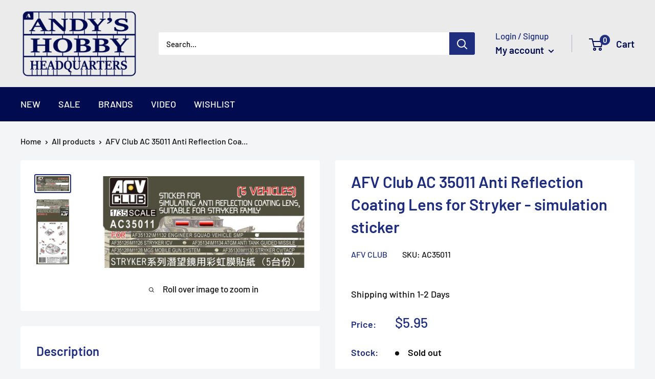

--- FILE ---
content_type: text/javascript
request_url: https://andyshhq.com/cdn/shop/t/11/assets/globo.filter.search.95ee43092f7ee4aac144.min.js
body_size: 2163
content:
(self.webpackChunkgloboFilter=self.webpackChunkgloboFilter||[]).push([[464],{549:(e,t,o)=>{var r,l,s,n;window.globofilter=(r=window.globofilter||{},l=r.$,s={},n=window.innerWidth?window.innerWidth:0!=document.documentElement.clientWidth?document.documentElement.clientWidth:document.body.clientWidth,r.getRedirectUrl=function(e){var t=!1;if(r.shop.redirects){var o=e.toLowerCase();(r.shop.redirects.hasOwnProperty(e)||r.shop.redirects.hasOwnProperty(o))&&(t=(-1==(t=r.shop.redirects[e]||r.shop.redirects[o]).indexOf("http")?r.shop.url:"")+(-1==t.indexOf("http")&&"/"!=t.substring(0,1)?"/":"")+t)}return t},r.initInputRedirectUrl=function(e){e.on("keyup",(function(t){var o=r.getRedirectUrl(e.val());"Enter"!==t.key&&13!==t.keyCode||0==o||(t.preventDefault(),t.stopPropagation(),window.location.href=o)})),e.closest("form").unbind("submit").bind("submit",(function(t){var o=r.getRedirectUrl(e.val());if(0!=o)return t.preventDefault(),window.location.href=o,!1})),e.closest("form").find('[type="submit"]').unbind("click").bind("click",(function(t){var o=r.getRedirectUrl(e.val());if(0!=o)return t.preventDefault(),window.location.href=o,!1}))},r.parseSearchTemplate=function(){var e=l("#gspfSearchResult").length?"#gspfSearchResult":!!l("#gspfSearchResultTemplate").length&&"#gspfSearchResultTemplate";l(e).length&&(r.template.results=r.GLiquid.parse(l(e).html()))},r.getSearchData=function(e,t){window.globoSearchConvertKeyword&&"function"==typeof window.globoSearchConvertKeyword&&(e=window.globoSearchConvertKeyword(e)),r.dispatchCustomEvent(window,"globoFilterSearch",e);var o=e?e.trim():e;if(o in s)t(s[o]);else{var n=null;if(null!=r.collection.excludeTags&&""!=r.collection.excludeTags&&(n=r.collection.excludeTags),null!=r.collection.tags&&""!=r.collection.tags&&r.collection.tags,(r.search.pages_suggestion.enable||r.search.articles_suggestion.enable||r.search.keywords_suggestion.enable)&&""!=e){let a=5;r.search.pages_suggestion.enable&&r.search.pages_suggestion.limit>a&&(a=r.search.pages_suggestion.limit),r.search.articles_suggestion.enable&&r.search.articles_suggestion.limit>a&&(a=r.search.articles_suggestion.limit),r.search.keywords_suggestion.enable&&r.search.keywords_suggestion.limit>a&&(a=r.search.keywords_suggestion.limit),a>10&&(a=10),l.when(l.ajax({url:r.api.url+"/search",method:"get",dataType:"jsonp",data:{shop:r.shop.domain,locale:r.shop.cur_locale&&r.shop.locale!=r.shop.cur_locale?r.shop.cur_locale:null,term:e,country:r.shop.cur_country?r.shop.cur_country:null,company_location_id:r.isB2B?r.customer.company_location_id:null,excludeTags:n,tags:window.searchTags||null,sort:window.searchSort||"relevance"}}),l.ajax({url:r.shop.predictive_search_url+".json?q="+e+"&resources[type]="+(r.search.articles_suggestion?"article":"")+(r.search.articles_suggestion&&r.search.pages_suggestion?",":"")+(r.search.pages_suggestion?"page":"")+",query&resources[limit]="+a,method:"get",dataType:"json"})).done((function(e,l){Array.isArray(e)&&void 0!==e[0]&&(e=e[0]),Array.isArray(l)&&void 0!==l[0]&&(l=l[0]),e.result&&""!=e.result.term&&e.result.total_product&&r.addSearchTerms(e.result.term,e.result.total_product?e.result.total_product:0),e.result.hasOwnProperty("products")&&e.result.products.length&&e.result.products.map((function(e){return r.productTransform(e)})),void 0!==l.resources&&void 0!==l.resources.results&&(void 0!==l.resources.results.pages&&(e.result.pages=l.resources.results.pages.slice(0,r.search.pages_suggestion.limit)),void 0!==l.resources.results.articles&&(e.result.articles=l.resources.results.articles.slice(0,r.search.articles_suggestion.limit)),void 0!==l.resources.results.queries&&(e.result.suggestions=l.resources.results.queries.slice(0,r.search.keywords_suggestion.limit).map((e=>({keyword:e.text}))))),(e.result.articles&&e.result.articles.length>0||e.result.pages&&e.result.pages.length>0)&&(e.result.isEmpty=!1),s[o]=e,t(e)}))}else l.ajax({url:r.api.url+"/search",method:"get",dataType:"jsonp",data:{shop:r.shop.domain,locale:r.shop.cur_locale&&r.shop.locale!=r.shop.cur_locale?r.shop.cur_locale:null,term:e,country:r.shop.cur_country?r.shop.cur_country:null,company_location_id:r.isB2B?r.customer.company_location_id:null,excludeTags:n,tags:window.searchTags||null,sort:window.searchSort||"relevance"},success:function(e){e.result&&""!=e.result.term&&e.result.total_product&&r.addSearchTerms(e.result.term,e.result.total_product?e.result.total_product:0),e.result.hasOwnProperty("products")&&e.result.products.length&&e.result.products.map((function(e){return r.productTransform(e)})),s[o]=e,t(e)}})}},r.initSearch=function(){setTimeout((()=>{r.parseSearchTemplate()}),0),null!=r.collection.excludeTags&&""!=r.collection.excludeTags&&r.collection.excludeTags,null!=r.collection.tags&&""!=r.collection.tags&&r.collection.tags,l("html").removeClass("spf-status-loading");var e=null;l(document).on("input",".gl-d-searchbox-input",(function(t){var o=l(t.currentTarget);null!=e&&clearTimeout(e),e=setTimeout((function(){r.getSearchData(o.val(),(function(e){null==r.template.results&&r.parseSearchTemplate(),e.result.url=r.getRedirectUrl(e.result.term);var t=r.GLiquid.renderSync(r.template.results,{result:e.result,layout:1,translation:r.translation});l(".gl-fullscreen-initial-content").html(l(t).find(".gl-fullscreen-initial-content").html()),l(".gl-fullscreen-suggestions").html(l(t).find(".gl-fullscreen-suggestions").html()),l("body").addClass("gl-search-open"),r.dispatchCustomEvent(window,"globoFilterRenderSearchCompleted"),r.initOwlCarousel(!1)}))}),300)})).on("keyup",(function(e){27==e.keyCode&&l("#glFilter-search-popup").fadeOut(150,(function(){l("#glFilter-search-popup").remove(),l("body").removeClass("gl-search-open"),r.dispatchCustomEvent(window,"globoFilterCloseSearchCompleted")}))})).on("click",".gl-d-close-btn, .gl-backdrop",(function(e){l("#glFilter-search-popup").fadeOut(150,(function(){l("#glFilter-search-popup").remove(),l("body").removeClass("gl-search-open"),r.dispatchCustomEvent(window,"globoFilterCloseSearchCompleted")}))})).on("focus",'form[action*="search"] input[type="text"]:not(.gf-controls-search-input), form[action*="search"] input[type="search"]:not(.gf-controls-search-input), .search-input, .search__input, #text-search:not(.gf-controls-search-input), .search--root input.search--textbox:not(.gf-controls-search-input), #SearchContainer #search-input:not(.gf-controls-search-input)',(function(e){if((n<=991&&!window.mobileSearchNormalLayout||1==parseInt(r.search.layout))&&(null==r.template.results&&r.parseSearchTemplate(),0==l("#glFilter-search-popup").length)){var t=r.GLiquid.renderSync(r.template.results,{result:{isEmpty:1,loading:!0},layout:1,translation:r.translation});l(t).appendTo("body"),r.dispatchCustomEvent(window,"globoFilterRenderSearchCompleted"),l(".gl-d-searchbox-input").val(l(e.currentTarget).val()).attr("placeholder",l(e.currentTarget).attr("placeholder")).focus().trigger("input"),r.initInputRedirectUrl(l(".gl-d-searchbox-input"))}})).on("click",".globo-search-activator",(function(e){if((n<=991&&!window.mobileSearchNormalLayout||1==parseInt(r.search.layout))&&(null==r.template.results&&r.parseSearchTemplate(),0==l("#glFilter-search-popup").length)){var t=r.GLiquid.renderSync(r.template.results,{result:{isEmpty:1,loading:!0},layout:1,translation:r.translation});l(t).appendTo("body"),r.dispatchCustomEvent(window,"globoFilterRenderSearchCompleted"),l(".gl-d-searchbox-input").val(l(e.currentTarget).val()).attr("placeholder",l(e.currentTarget).attr("placeholder")).focus().trigger("input"),r.initInputRedirectUrl(l(".gl-d-searchbox-input"))}})),1!=parseInt(r.search.layout)&&(n>991||window.mobileSearchNormalLayout)&&r.initAutoComplete()},r.initAutoComplete=function(){Promise.all([o.e(567),o.e(413)]).then(o.bind(o,565)).then((()=>{l('form[action*="search"] input[type="text"]:not(.gf-controls-search-input), form[action*="search"] input[type="search"]:not(.gf-controls-search-input), .search-input, .search__input, #text-search:not(.gf-controls-search-input)').each((function(e){var t=l(this);t.addClass("gf-autocomplete-input"),r.initInputRedirectUrl(t);var o={of:t,at:"center bottom",my:"center top",collision:"flip"},s=t.closest("form").length?t.closest("form"):t,a=s.offset().left,i=s.width(),c=n-a-i;Math.abs(s.offset().top+s.height()-(t.offset().top+t.height())),i>650||a>325&&c>325||a-c<50?o={of:t,at:"center bottom",my:"center top",collision:"flip"}:a>c?o={of:t,at:"right bottom",my:"right top",collision:"flip"}:a<c&&(o={of:t,at:"left bottom",my:"left top",collision:"flip"}),o=window.autocompletePosition?Object.assign({},o,window.autocompletePosition):o,t.autocomplete({minLength:r.search.zero_character_suggestion?0:1,delay:250,appendTo:window.autocompleteFormSelector?l(window.autocompleteFormSelector):null,classes:{"ui-autocomplete":3==parseInt(r.search.layout)?"ui-autocomplete-flex":"ui-autocomplete"},position:o,source:function(e,t){r.getSearchData(e.term,(function(e){t(e),r.dispatchCustomEvent(window,"globoFilterSearchCompleted",e)}))},open:function(){r.initOwlCarousel(t)}}).focus((function(){(""!=t.val()||r.search.zero_character_suggestion)&&t.autocomplete("search")})).data("ui-autocomplete")._renderItem=function(e,t){t.url=r.getRedirectUrl(t.term),null==r.template.results&&r.parseSearchTemplate();var o=r.GLiquid.renderSync(r.template.results,{result:t,layout:r.search.layout,translation:r.translation});return l(o).appendTo(e)},window.addEventListener("globoFilterSearchClose",(function(){try{t.autocomplete("close")}catch(e){console.log(e)}}))})),l(window).resize((function(){l(".ui-autocomplete").css("display","none")}))}))},r.resizeWidget=function(e){if(!window.autocompleteFormSelector){var t=e,o=t.autocomplete("widget");resultTop=o.offset().top,o.css({height:"auto"});var r=o.height(),s=t.offset().top,n=t.outerHeight(),a=l(window).scrollTop(),i=window.innerHeight?window.innerHeight:0!=document.documentElement.clientHeight?document.documentElement.clientHeight:document.body.clientHeight,c=resultTop<s?s-a:a+i-(s+n)-15,u=Math.min(r,c),p=resultTop<s?s-u:s+n;o.css({height:u+"px",top:p+"px"})}},r.initOwlCarousel=function(e){l(".gl-fullscreen-initial-content .owl-carousel").length?o.e(369).then(o.t.bind(o,9,23)).then((()=>{l("#gl-fullscreen-recommended-products").owlCarousel({loop:!1,margin:20,nav:!0,dots:!1,navText:['<svg class="Polaris-Icon__Svg" viewBox="0 0 20 20" focusable="false" aria-hidden="true"><path d="M12 16a.997.997 0 0 1-.707-.293l-5-5a.999.999 0 0 1 0-1.414l5-5a.999.999 0 1 1 1.414 1.414L8.414 10l4.293 4.293A.999.999 0 0 1 12 16" fill-rule="evenodd"></path></svg>','<svg class="Polaris-Icon__Svg" viewBox="0 0 20 20" focusable="false" aria-hidden="true"><path d="M8 16a.999.999 0 0 1-.707-1.707L11.586 10 7.293 5.707a.999.999 0 1 1 1.414-1.414l5 5a.999.999 0 0 1 0 1.414l-5 5A.997.997 0 0 1 8 16" fill-rule="evenodd"></path></svg>'],responsiveBaseElement:"#gl-fullscreen-recommended-products",onInitialized:function(){e&&r.resizeWidget(e)},responsive:window.globoOwlCarouselResponsive||{0:{items:1},480:{items:2},767:{items:3},991:{items:4},1200:{items:5},1400:{items:6}}})})):e&&r.resizeWidget(e)},r)}}]);